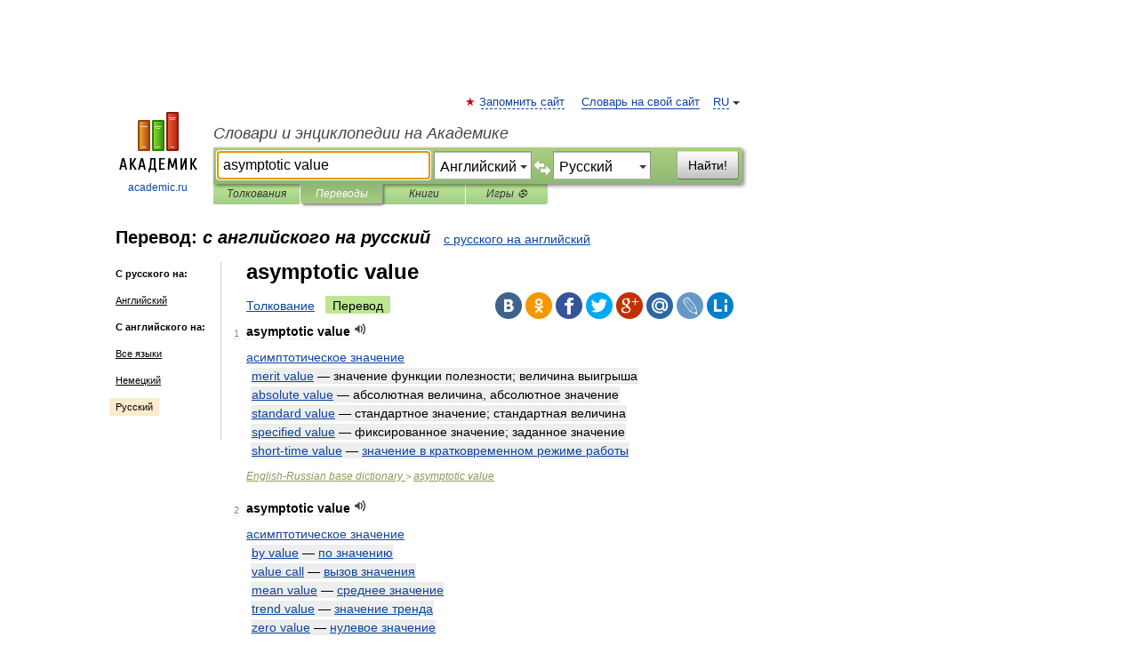

--- FILE ---
content_type: text/html; charset=UTF-8
request_url: https://translate.academic.ru/asymptotic%20value/en/ru/
body_size: 12285
content:
<!DOCTYPE html>
<html lang="ru">
<head>


	<meta http-equiv="Content-Type" content="text/html; charset=utf-8" />
	<title>asymptotic value — с английского на русский</title>
	<meta name="Description" content="" />
	<!-- type: desktop C: RU  -->
	<meta name="Keywords" content="" />

 
	<!--[if IE]>
	<meta http-equiv="cleartype" content="on" />
	<meta http-equiv="msthemecompatible" content="no"/>
	<![endif]-->

	<meta name="viewport" content="width=device-width, initial-scale=1, minimum-scale=1">

	
    <meta http-equiv='x-dns-prefetch-control' content='on'>
    <link rel="dns-prefetch" href="https://ajax.googleapis.com">
    <link rel="dns-prefetch" href="https://www.googletagservices.com">
    <link rel="dns-prefetch" href="https://www.google-analytics.com">
    <link rel="dns-prefetch" href="https://pagead2.googlesyndication.com">
    <link rel="dns-prefetch" href="https://ajax.googleapis.com">
    <link rel="dns-prefetch" href="https://an.yandex.ru">
    <link rel="dns-prefetch" href="https://mc.yandex.ru">

    <link rel="preload" href="/images/Logo.png"   as="image" >
    <link rel="preload" href="/images/Logo_h.png" as="image" >

	<meta property="og:title" content="Перевод asymptotic value с английского на русский" />
	<meta property="og:type" content="article" />
	<meta property="og:url" content="https://translate.academic.ru/asymptotic value/en/ru/" />
	<meta property="og:image" content="https://academic.ru/images/Logo_social_ru.png?3" />
	<meta property="og:description" content="" />
	<meta property="og:site_name" content="Словари и энциклопедии на Академике" />
	<link rel="search" type="application/opensearchdescription+xml" title="Словари и энциклопедии на Академике" href="dic.academic.ru/dicsearch.xml" />
	<meta name="ROBOTS" content="ALL" />
	<link rel="canonical" href="https://translate.academic.ru/asymptotic value/en/ru/" />
	<link rel="alternate" hreflang="x-default" href="https://translate.academic.ru/asymptotic value/en/ru/" />
	<link rel="alternate" hreflang="en" href="https://translate.academic.ru/asymptotic value/en/ru/" />
	<link rel="alternate" hreflang="de" href="https://translate.academic.ru/asymptotic value/en/ru/" />
	<link rel="alternate" hreflang="es" href="https://translate.academic.ru/asymptotic value/en/ru/" />
	<link rel="alternate" hreflang="fr" href="https://translate.academic.ru/asymptotic value/en/ru/" />
	<link rel="alternate" hreflang="ru" href="https://translate.academic.ru/asymptotic value/en/ru/" />

<!-- +++++ ab_flag=1 fa_flag=2 +++++ -->

<!-- script async="async" src="https://www.googletagservices.com/tag/js/gpt.js"></script  -->
<script async="async" src="https://securepubads.g.doubleclick.net/tag/js/gpt.js"></script>

<script async type="text/javascript" src="//s.luxcdn.com/t/229742/360_light.js"></script>







<!-- Yandex.RTB -->
<script>window.yaContextCb=window.yaContextCb||[]</script>
<script src='https://yandex.ru/ads/system/context.js' async></script>





<!-- d/t desktop  -->

  <!-- 4 AdFox HeaderBidding  Сейчас только для десктопов -->
  <script async src='https://yandex.ru/ads/system/header-bidding.js'></script>
  <script>
  const dcJs = document.createElement('script'); 
  dcJs.src = "https://ads.digitalcaramel.com/js/academic.ru.js?ts="+new Date().getTime();
  dcJs.async = true;
  document.head.appendChild(dcJs);
  </script>
  <script>window.yaContextCb = window.yaContextCb || [] </script> 
  <script async src="https://yandex.ru/ads/system/context.js"></script>
  
  


<style type="text/css">
div.hidden,#sharemenu,div.autosuggest,#contextmenu,#ad_top,#ad_bottom,#ad_right,#ad_top2,#restrictions,#footer ul + div,#TerminsNavigationBar,#top-menu,#lang,#search-tabs,#search-box .translate-lang,#translate-arrow,#dic-query,#logo img.h,#t-direction-head,#langbar,.smm{display:none}p,ul{list-style-type:none;margin:0 0 15px}ul li{margin-bottom:6px}.content ul{list-style-type:disc}*{padding:0;margin:0}html,body{height:100%}body{padding:0;margin:0;color:#000;font:14px Helvetica,Arial,Tahoma,sans-serif;background:#fff;line-height:1.5em}a{color:#0d44a0;text-decoration:none}h1{font-size:24px;margin:0 0 18px}h2{font-size:20px;margin:0 0 14px}h3{font-size:16px;margin:0 0 10px}h1 a,h2 a{color:#454545!important}#page{margin:0 auto}#page{min-height:100%;position:relative;padding-top:105px}#page{width:720px;padding-right:330px}* html #page{height:100%}#header{position:relative;height:122px}#logo{float:left;margin-top:21px;width:125px}#logo a.img{width:90px;margin:0 0 0 16px}#logo a.img.logo-en{margin-left:13px}#logo a{display:block;font-size:12px;text-align:center;word-break:break-all}#site-title{padding-top:35px;margin:0 0 5px 135px}#site-title a{color:#000;font-size:18px;font-style:italic;display:block;font-weight:400}#search-box{margin-left:135px;border-top-right-radius:3px;border-bottom-right-radius:3px;padding:4px;position:relative;background:#abcf7e;min-height:33px}#search-box.dic{background:#896744}#search-box table{border-spacing:0;border-collapse:collapse;width:100%}#search-box table td{padding:0;vertical-align:middle}#search-box table td:first-child{padding-right:3px}#search-box table td:last-child{width:1px}#search-query,#dic-query,.translate-lang{padding:6px;font-size:16px;height:18px;border:1px solid #949494;width:100%;box-sizing:border-box;height:32px;float:none;margin:0;background:white;float:left;border-radius:0!important}#search-button{width:70px;height:32px;text-align:center;border:1px solid #7a8e69;border-radius:3px;background:#e0e0e0}#search-tabs{display:block;margin:0 15px 0 135px;padding:0;list-style-type:none}#search-tabs li{float:left;min-width:70px;max-width:140px;padding:0 15px;height:23px;line-height:23px;background:#bde693;text-align:center;margin-right:1px}#search-box.dic + #search-tabs li{background:#C9A784}#search-tabs li:last-child{border-bottom-right-radius:3px}#search-tabs li a{color:#353535;font-style:italic;font-size:12px;display:block;white-space:nowrap;text-overflow:ellipsis;overflow:hidden}#search-tabs li.active{height:22px;line-height:23px;position:relative;background:#abcf7e;border-bottom-left-radius:3px;border-bottom-right-radius:3px}#search-box.dic + #search-tabs li.active{background:#896744}#search-tabs li.active a{color:white}#content{clear:both;margin:30px 0;padding-left:15px}#content a{text-decoration:underline}#content .breadcrumb{margin-bottom:20px}#search_sublinks,#search_links{margin-bottom:8px;margin-left:-8px}#search_sublinks a,#search_links a{padding:3px 8px 1px;border-radius:2px}#search_sublinks a.active,#search_links a.active{color:#000 !important;background:#bde693;text-decoration:none!important}.term{color:saddlebrown}@media(max-width:767px){.hideForMobile{display:none}#header{height:auto}#page{padding:5px;width:auto}#logo{float:none;width:144px;text-align:left;margin:0;padding-top:5px}#logo a{height:44px;overflow:hidden;text-align:left}#logo img.h{display:initial;width:144px;height:44px}#logo img.v{display:none}#site-title{padding:0;margin:10px 0 5px}#search-box,#search-tabs{clear:both;margin:0;width:auto;padding:4px}#search-box.translate #search-query{width:100%;margin-bottom:4px}#search-box.translate #td-search{overflow:visible;display:table-cell}ul#search-tabs{white-space:nowrap;margin-top:5px;overflow-x:auto;overflow-y:hidden}ul#search-tabs li,ul#search-tabs li.active{background:none!important;box-shadow:none;min-width:0;padding:0 5px;float:none;display:inline-block}ul#search-tabs li a{border-bottom:1px dashed green;font-style:normal;color:green;font-size:16px}ul#search-tabs li.active a{color:black;border-bottom-color:white;font-weight:700}ul#search-tabs li a:hover,ul#search-tabs li.active a:hover{color:black}#content{margin:15px 0}.h250{height:280px;max-height:280px;overflow:hidden;margin:25px 0 25px 0}
}#search-box .translate-lang,#translate-arrow{visibility:hidden;opacity:0;transition-delay:.2s;display:block;float:left;position:relative;width:0}#search-box .translate-lang{padding:0}#search-box .translate-lang select{background:0 0;width:100%;line-height:inherit;border:0;border-radius:0;-moz-appearance:none;-webkit-appearance:none;appearance:none;-o-webkit-appearance:none;-ms-webkit-appearance:none;height:32px;position:absolute;padding:6px 16px 6px 6px;-moz-padding-end:0;font-size:16px}#search-box .translate-lang:before{display:inline-block;width:0;height:0;vertical-align:top;border-left:4px solid transparent;border-right:4px solid transparent;border-top:4px solid #333;content:'';margin-top:9px;margin-left:4px;position:absolute;right:4px;top:6px}#search-box .translate-lang span{display:block;right:20px;left:6px;position:absolute;overflow:hidden;text-overflow:ellipsis}#translate-arrow{width:24px;text-align:center;font-weight:bolder;line-height:16px;margin:11px 0 0}#translate-arrow a{border:none;cursor:pointer}#search-box.translate .translate-lang{width:120px}#search-box.translate #translate-arrow,#search-box.translate .translate-lang{visibility:visible;opacity:1}#search-box.translate #td-search{overflow:visible;display:table-cell}#search-box.translate #search-query{width:260px;margin-right:4px}@media (max-width:767px){#search-box.translate .translate-lang{width:-moz-calc(50% - 12px);width:-webkit-calc(50% - 12px);width:calc(50% - 12px)}#search-box.translate #search-query{width:100%;margin-right:0}}</style>

	<link rel="shortcut icon" href="https://academic.ru/favicon.ico" type="image/x-icon" sizes="16x16" />
	<link rel="shortcut icon" href="https://academic.ru/images/icon.ico" type="image/x-icon" sizes="32x32" />
    <link rel="shortcut icon" href="https://academic.ru/images/icon.ico" type="image/x-icon" sizes="48x48" />
    
    <link rel="icon" type="image/png" sizes="16x16" href="/images/Logo_16x16_transparent.png" />
    <link rel="icon" type="image/png" sizes="32x32" href="/images/Logo_32x32_transparent.png" />
    <link rel="icon" type="image/png" sizes="48x48" href="/images/Logo_48x48_transparent.png" />
    <link rel="icon" type="image/png" sizes="64x64" href="/images/Logo_64x64_transparent.png" />
    <link rel="icon" type="image/png" sizes="128x128" href="/images/Logo_128x128_transparent.png" />

    <link rel="apple-touch-icon" sizes="57x57"   href="/images/apple-touch-icon-57x57.png" />
    <link rel="apple-touch-icon" sizes="60x60"   href="/images/apple-touch-icon-60x60.png" />
    <link rel="apple-touch-icon" sizes="72x72"   href="/images/apple-touch-icon-72x72.png" />
    <link rel="apple-touch-icon" sizes="76x76"   href="/images/apple-touch-icon-76x76.png" />
    <link rel="apple-touch-icon" sizes="114x114" href="/images/apple-touch-icon-114x114.png" />
    <link rel="apple-touch-icon" sizes="120x120" href="/images/apple-touch-icon-120x120.png" />
  
    <!-- link rel="mask-icon" href="/images/safari-pinned-tab.svg" color="#5bbad5" -->
    <meta name="msapplication-TileColor" content="#00aba9" />
    <meta name="msapplication-config" content="/images/browserconfig.xml" />
    <meta name="theme-color" content="#ffffff" />

    <meta name="apple-mobile-web-app-capable" content="yes" />
    <meta name="apple-mobile-web-app-status-bar-style" content="black /">


<script type="text/javascript">
  (function(i,s,o,g,r,a,m){i['GoogleAnalyticsObject']=r;i[r]=i[r]||function(){
  (i[r].q=i[r].q||[]).push(arguments)},i[r].l=1*new Date();a=s.createElement(o),
  m=s.getElementsByTagName(o)[0];a.async=1;a.src=g;m.parentNode.insertBefore(a,m)
  })(window,document,'script','//www.google-analytics.com/analytics.js','ga');

  ga('create', 'UA-2754246-4', 'auto');
  ga('require', 'displayfeatures');

  ga('set', 'dimension1', '');
  ga('set', 'dimension2', 'translate');
  ga('set', 'dimension3', '1');

  ga('send', 'pageview');

</script>


<script type="text/javascript">
	if(typeof(console) == 'undefined' ) console = {};
	if(typeof(console.log) == 'undefined' ) console.log = function(){};
	if(typeof(console.warn) == 'undefined' ) console.warn = function(){};
	if(typeof(console.error) == 'undefined' ) console.error = function(){};
	if(typeof(console.time) == 'undefined' ) console.time = function(){};
	if(typeof(console.timeEnd) == 'undefined' ) console.timeEnd = function(){};
	Academic = {};
	Academic.sUserLanguage = 'ru';
	Academic.sDomainURL = '';
	Academic.sMainDomainURL = '//dic.academic.ru/';
	Academic.sTranslateDomainURL = '//translate.academic.ru/';
	Academic.deviceType = 'desktop';
		Academic.Lang = {};
	Academic.Lang.sTermNotFound = 'Термин, отвечающий запросу, не найден'; 
</script>


<!--  Вариокуб -->
<script type="text/javascript">
    (function(e, x, pe, r, i, me, nt){
    e[i]=e[i]||function(){(e[i].a=e[i].a||[]).push(arguments)},
    me=x.createElement(pe),me.async=1,me.src=r,nt=x.getElementsByTagName(pe)[0],me.addEventListener("error",function(){function cb(t){t=t[t.length-1],"function"==typeof t&&t({flags:{}})};Array.isArray(e[i].a)&&e[i].a.forEach(cb);e[i]=function(){cb(arguments)}}),nt.parentNode.insertBefore(me,nt)})
    (window, document, "script", "https://abt.s3.yandex.net/expjs/latest/exp.js", "ymab");

    ymab("metrika.70309897", "init"/*, {clientFeatures}, {callback}*/);
    ymab("metrika.70309897", "setConfig", {enableSetYmUid: true});
</script>





</head>
<body>

<div id="ad_top">
<!-- top bnr -->
<div class="banner" style="max-height: 90px; overflow: hidden; display: inline-block;">




<!-- Yandex.RTB R-A-12643772-1 -->
<div id="yandex_rtb_R-A-12643772-1"></div>
<script>
window.yaContextCb.push(() => {
    Ya.Context.AdvManager.render({
        "blockId": "R-A-12643772-1",
        "renderTo": "yandex_rtb_R-A-12643772-1"
    })
})
</script>


</div> <!-- top banner  -->




</div>
	<div id="page"  >








			<div id="header">
				<div id="logo">
					<a href="//academic.ru">
						<img src="//academic.ru/images/Logo.png" class="v" alt="academic.ru" width="88" height="68" />
						<img src="//academic.ru/images/Logo_h.png" class="h" alt="academic.ru" width="144" height="44" />
						<br />
						academic.ru					</a>
				</div>
					<ul id="top-menu">
						<li id="lang">
							<a href="#" class="link">RU</a>

							<ul id="lang-menu">

							<li><a href="//en-academic.com">EN</a></li>
<li><a href="//de-academic.com">DE</a></li>
<li><a href="//es-academic.com">ES</a></li>
<li><a href="//fr-academic.com">FR</a></li>
							</ul>
						</li>
						<!--li><a class="android" href="//dic.academic.ru/android.php">Android версия</a></li-->
						<!--li><a class="apple" href="//dic.academic.ru/apple.php">iPhone/iPad версия</a></li-->
						<li><a class="add-fav link" href="#" onClick="add_favorite(this);">Запомнить сайт</a></li>
						<li><a href="//partners.academic.ru/partner_proposal.php" target="_blank">Словарь на свой сайт</a></li>
						<!--li><a href="#">Форум</a></li-->
					</ul>
					<h2 id="site-title">
						<a href="//academic.ru">Словари и энциклопедии на Академике</a>
					</h2>

					<div id="search-box" class="translate">
						<form action="/searchall.php" method="get" name="formSearch">

<table><tr><td id="td-search">

							<input type="text" name="SWord" id="search-query" required
							value="asymptotic value"
							title="Введите текст для поиска по словарям и энциклопедиям" placeholder="Введите текст для поиска по словарям и энциклопедиям"
							autocomplete="off" autofocus>


<div class="translate-lang">
	<select name="from" id="translateFrom">
				<option value="xx">Все языки</option><option value="ru">Русский</option><option value="en" selected>Английский</option><option value="fr">Французский</option><option value="de">Немецкий</option><option value="es">Испанский</option><option disabled>────────</option><option value="sq">Албанский</option><option value="al">Алтайский</option><option value="ar">Арабский</option><option value="an">Арагонский</option><option value="hy">Армянский</option><option value="rp">Арумынский</option><option value="at">Астурийский</option><option value="af">Африкаанс</option><option value="bb">Багобо</option><option value="eu">Баскский</option><option value="ba">Башкирский</option><option value="be">Белорусский</option><option value="bg">Болгарский</option><option value="bu">Бурятский</option><option value="cy">Валлийский</option><option value="wr">Варайский</option><option value="hu">Венгерский</option><option value="vp">Вепсский</option><option value="hs">Верхнелужицкий</option><option value="vi">Вьетнамский</option><option value="ht">Гаитянский</option><option value="el">Греческий</option><option value="ka">Грузинский</option><option value="gn">Гуарани</option><option value="gd">Гэльский</option><option value="da">Датский</option><option value="dl">Долганский</option><option value="pr">Древнерусский язык</option><option value="he">Иврит</option><option value="yi">Идиш</option><option value="in">Ингушский</option><option value="id">Индонезийский</option><option value="ik">Инупиак</option><option value="ga">Ирландский</option><option value="is">Исландский</option><option value="it">Итальянский</option><option value="yo">Йоруба</option><option value="kk">Казахский</option><option value="kc">Карачаевский</option><option value="ca">Каталанский</option><option value="qy">Квенья</option><option value="qu">Кечуа</option><option value="ky">Киргизский</option><option value="zh">Китайский</option><option value="go">Клингонский</option><option value="kv">Коми</option><option value="mm">Коми</option><option value="ko">Корейский</option><option value="cr">Кри</option><option value="ct">Крымскотатарский</option><option value="kp">Кумыкский</option><option value="ku">Курдский</option><option value="km">Кхмерский</option><option value="la">Латинский</option><option value="lv">Латышский</option><option value="ln">Лингала</option><option value="lt">Литовский</option><option value="lb">Люксембургский</option><option value="mu">Майя</option><option value="mk">Македонский</option><option value="ms">Малайский</option><option value="ma">Маньчжурский</option><option value="mi">Маори</option><option value="mj">Марийский</option><option value="mc">Микенский</option><option value="mf">Мокшанский</option><option value="mn">Монгольский</option><option value="nu">Науатль</option><option value="nl">Нидерландский</option><option value="og">Ногайский</option><option value="no">Норвежский</option><option value="oa">Орокский</option><option value="os">Осетинский</option><option value="ot">Османский</option><option value="pi">Пали</option><option value="pm">Папьяменто</option><option value="pa">Пенджабский</option><option value="fa">Персидский</option><option value="pl">Польский</option><option value="pt">Португальский</option><option value="ro">Румынский, Молдавский</option><option value="sa">Санскрит</option><option value="se">Северносаамский</option><option value="sr">Сербский</option><option value="ld">Сефардский</option><option value="sz">Силезский</option><option value="sk">Словацкий</option><option value="sl">Словенский</option><option value="sw">Суахили</option><option value="tl">Тагальский</option><option value="tg">Таджикский</option><option value="th">Тайский</option><option value="tt">Татарский</option><option value="tw">Тви</option><option value="bo">Тибетский</option><option value="tf">Тофаларский</option><option value="tv">Тувинский</option><option value="tr">Турецкий</option><option value="tk">Туркменский</option><option value="ud">Удмуртский</option><option value="uz">Узбекский</option><option value="ug">Уйгурский</option><option value="uk">Украинский</option><option value="ur">Урду</option><option value="uu">Урумский</option><option value="fo">Фарерский</option><option value="fi">Финский</option><option value="hi">Хинди</option><option value="hr">Хорватский</option><option value="cu">Церковнославянский (Старославянский)</option><option value="ke">Черкесский</option><option value="ck">Чероки</option><option value="ce">Чеченский</option><option value="cs">Чешский</option><option value="cv">Чувашский</option><option value="cn">Шайенского</option><option value="sv">Шведский</option><option value="cj">Шорский</option><option value="sx">Шумерский</option><option value="ev">Эвенкийский</option><option value="gw">Эльзасский</option><option value="mv">Эрзянский</option><option value="eo">Эсперанто</option><option value="et">Эстонский</option><option value="ya">Юпийский</option><option value="sh">Якутский</option><option value="ja">Японский</option>	</select>
</div>
<div id="translate-arrow"><a>&nbsp;</a></div>
<div class="translate-lang">
	<select name="to" id="translateOf">
				<option value="xx">Все языки</option><option value="ru" selected>Русский</option><option value="en">Английский</option><option value="fr">Французский</option><option value="de">Немецкий</option><option value="es">Испанский</option><option disabled>────────</option><option value="az">Азербайджанский</option><option value="sq">Албанский</option><option value="ar">Арабский</option><option value="hy">Армянский</option><option value="af">Африкаанс</option><option value="eu">Баскский</option><option value="bg">Болгарский</option><option value="hu">Венгерский</option><option value="vi">Вьетнамский</option><option value="ht">Гаитянский</option><option value="el">Греческий</option><option value="ka">Грузинский</option><option value="da">Датский</option><option value="pr">Древнерусский язык</option><option value="he">Иврит</option><option value="id">Индонезийский</option><option value="ga">Ирландский</option><option value="is">Исландский</option><option value="it">Итальянский</option><option value="yo">Йоруба</option><option value="kk">Казахский</option><option value="ca">Каталанский</option><option value="qy">Квенья</option><option value="zh">Китайский</option><option value="go">Клингонский</option><option value="ko">Корейский</option><option value="ku">Курдский</option><option value="la">Латинский</option><option value="lv">Латышский</option><option value="lt">Литовский</option><option value="mk">Македонский</option><option value="ms">Малайский</option><option value="mt">Мальтийский</option><option value="mi">Маори</option><option value="mj">Марийский</option><option value="mf">Мокшанский</option><option value="mn">Монгольский</option><option value="nl">Нидерландский</option><option value="no">Норвежский</option><option value="pi">Пали</option><option value="pm">Папьяменто</option><option value="fa">Персидский</option><option value="pl">Польский</option><option value="pt">Португальский</option><option value="ro">Румынский, Молдавский</option><option value="sr">Сербский</option><option value="sk">Словацкий</option><option value="sl">Словенский</option><option value="sw">Суахили</option><option value="tl">Тагальский</option><option value="th">Тайский</option><option value="ta">Тамильский</option><option value="tt">Татарский</option><option value="tr">Турецкий</option><option value="ud">Удмуртский</option><option value="ug">Уйгурский</option><option value="uk">Украинский</option><option value="ur">Урду</option><option value="fo">Фарерский</option><option value="fi">Финский</option><option value="hi">Хинди</option><option value="hr">Хорватский</option><option value="cu">Церковнославянский (Старославянский)</option><option value="ch">Чаморро</option><option value="ck">Чероки</option><option value="cs">Чешский</option><option value="cv">Чувашский</option><option value="sv">Шведский</option><option value="mv">Эрзянский</option><option value="et">Эстонский</option><option value="ja">Японский</option>	</select>
</div>
<input type="hidden" name="did" id="did-field" value="" />
<input type="hidden" id="search-type" name="stype" value="1" />

</td><td>

							<button id="search-button">Найти!</button>

</td></tr></table>

						</form>

						<input type="text" name="dic_query" id="dic-query"
						title="Интерактивное оглавление. Вводите нужный Вам термин" placeholder="Интерактивное оглавление. Вводите нужный Вам термин"
						autocomplete="off" >


					</div>
				  <ul id="search-tabs">
    <li data-search-type="0" id="interpretations" ><a href="#" onclick="return false;">Толкования</a></li>
    <li data-search-type="1"  id="translations" class="active"><a href="#" onclick="return false;">Переводы</a></li>
    <li data-search-type="10" id="books"            ><a href="#" onclick="return false;">Книги       </a></li>
    <li data-search-type="88" id="games"            ><a href="https://games.academic.ru" title="Бесплатные игры" >Игры ⚽</a></li>
  </ul>
				</div>

	
<div id="ad_top2"></div>	
			<div id="content">

<div id="t-direction-head">
	<h2>Перевод:
		<span class="direction-translate">с английского на русский</span>
	</h2>
		<a href="/asymptotic value/ru/en/">с русского на английский</a>
	</div>

<div id="langbar">
	<ul>
			<li><strong>С русского на:</strong></li>
		<li><a href="/asymptotic value/ru/en/">Английский</a></li>
	
			<li><strong>С английского на:</strong></li>
	<li><a href="/asymptotic+value/en/xx/">Все языки</a></li><li><a href="/asymptotic+value/en/de/">Немецкий</a></li><li class="active"><a href="#">Русский</a></li>	
	</ul>
</div>


<div class="content translates-content" id="selectable-content">
	<div class="title" id="TerminTitle"> <!-- ID нужен для того, чтобы спозиционировать Pluso -->
		<h1>
			asymptotic value		</h1>
	</div>
	<div id="search_links">
		<a href="//dic.academic.ru/searchall.php?SWord=asymptotic+value&amp;stype=0" >Толкование</a>
		<a class="active">Перевод</a>
	</div>
<ul class="smm">
  <li class="vk"><a onClick="share('vk'); return false;" href="#"></a></li>
  <li class="ok"><a onClick="share('ok'); return false;" href="#"></a></li>
  <li class="fb"><a onClick="share('fb'); return false;" href="#"></a></li>
  <li class="tw"><a onClick="share('tw'); return false;" href="#"></a></li>
  <li class="gplus"><a onClick="share('g+'); return false;" href="#"></a></li>
  <li class="mailru"><a onClick="share('mail.ru'); return false;" href="#"></a></li>
  <li class="lj"><a onClick="share('lj'); return false;" href="#"></a></li>
  <li class="li"><a onClick="share('li'); return false;" href="#"></a></li>
</ul>
	<div id="article">
	<ul class="terms-list">
		<li>
			<p>
				<span class="item">1</span>
				<strong>asymptotic value</strong>
									<span title="{t}Play{/t}" class="sound" data-state="0" data-lang="en"
					      data-term="asymptotic value"
					      onClick="onSoundClick(this);">
					</span>
							</p>
			<div class="translate_definition">
			<div><span> <a href="/%D0%B0%D1%81%D0%B8%D0%BC%D0%BF%D1%82%D0%BE%D1%82%D0%B8%D1%87%D0%B5%D1%81%D0%BA%D0%BE%D0%B5 %D0%B7%D0%BD%D0%B0%D1%87%D0%B5%D0%BD%D0%B8%D0%B5/en/ru/">асимптотическое значение</a></span></div>
<div style="margin-left:5px"><span><strong><p><span class="dic_example"><span style="color: dodgerblue;"> <a href="/merit value/en/ru/">merit value</a></span> — значение функции полезности; величина выигрыша</span></p></strong></span></div>
<div style="margin-left:5px"><span><strong><p><span class="dic_example"><span style="color: dodgerblue;"> <a href="/absolute value/en/ru/">absolute value</a></span> — абсолютная величина, абсолютное значение</span></p></strong></span></div>
<div style="margin-left:5px"><span><strong><p><span class="dic_example"><span style="color: dodgerblue;"> <a href="/standard value/en/ru/">standard value</a></span> — стандартное значение; стандартная величина</span></p></strong></span></div>
<div style="margin-left:5px"><span><strong><p><span class="dic_example"><span style="color: dodgerblue;"> <a href="/specified value/en/ru/">specified value</a></span> — фиксированное значение; заданное значение</span></p></strong></span></div>
<div style="margin-left:5px"><span><strong><p><span class="dic_example"><span style="color: dodgerblue;"> <a href="/short-time value/en/ru/">short-time value</a></span> — <a href="/%D0%B7%D0%BD%D0%B0%D1%87%D0%B5%D0%BD%D0%B8%D0%B5 %D0%B2 %D0%BA%D1%80%D0%B0%D1%82%D0%BA%D0%BE%D0%B2%D1%80%D0%B5%D0%BC%D0%B5%D0%BD%D0%BD%D0%BE%D0%BC %D1%80%D0%B5%D0%B6%D0%B8%D0%BC%D0%B5 %D1%80%D0%B0%D0%B1%D0%BE%D1%82%D1%8B/en/ru/">значение в кратковременном режиме работы</a></span></p></strong></span></div>			</div>
			<p class="src"><a href="https://basic_en_ru.academic.ru">English-Russian base dictionary </a> > <a href="https://basic_en_ru.academic.ru/10123/asymptotic+value">asymptotic value</a></p>
		</li>
				<li>
			<p>
				<span class="item">2</span>
				<strong>asymptotic value</strong>
									<span title="{t}Play{/t}" class="sound" data-state="0" data-lang="en"
					      data-term="asymptotic value"
					      onClick="onSoundClick(this);">
					</span>
							</p>
			<div class="translate_definition">
			<div><span> <a href="/%D0%B0%D1%81%D0%B8%D0%BC%D0%BF%D1%82%D0%BE%D1%82%D0%B8%D1%87%D0%B5%D1%81%D0%BA%D0%BE%D0%B5 %D0%B7%D0%BD%D0%B0%D1%87%D0%B5%D0%BD%D0%B8%D0%B5/en/ru/">асимптотическое значение</a></span></div>
<div style="margin-left:5px"><span><strong><p><span class="dic_example"><span style="color: dodgerblue;"> <a href="/by value/en/ru/">by value</a></span> — <a href="/%D0%BF%D0%BE %D0%B7%D0%BD%D0%B0%D1%87%D0%B5%D0%BD%D0%B8%D1%8E/en/ru/">по значению</a></span></p></strong></span></div>
<div style="margin-left:5px"><span><strong><p><span class="dic_example"><span style="color: dodgerblue;"> <a href="/value call/en/ru/">value call</a></span> — <a href="/%D0%B2%D1%8B%D0%B7%D0%BE%D0%B2 %D0%B7%D0%BD%D0%B0%D1%87%D0%B5%D0%BD%D0%B8%D1%8F/en/ru/">вызов значения</a></span></p></strong></span></div>
<div style="margin-left:5px"><span><strong><p><span class="dic_example"><span style="color: dodgerblue;"> <a href="/mean value/en/ru/">mean value</a></span> — <a href="/%D1%81%D1%80%D0%B5%D0%B4%D0%BD%D0%B5%D0%B5 %D0%B7%D0%BD%D0%B0%D1%87%D0%B5%D0%BD%D0%B8%D0%B5/en/ru/">среднее значение</a></span></p></strong></span></div>
<div style="margin-left:5px"><span><strong><p><span class="dic_example"><span style="color: dodgerblue;"> <a href="/trend value/en/ru/">trend value</a></span> — <a href="/%D0%B7%D0%BD%D0%B0%D1%87%D0%B5%D0%BD%D0%B8%D0%B5 %D1%82%D1%80%D0%B5%D0%BD%D0%B4%D0%B0/en/ru/">значение тренда</a></span></p></strong></span></div>
<div style="margin-left:5px"><span><strong><p><span class="dic_example"><span style="color: dodgerblue;"> <a href="/zero value/en/ru/">zero value</a></span> — <a href="/%D0%BD%D1%83%D0%BB%D0%B5%D0%B2%D0%BE%D0%B5 %D0%B7%D0%BD%D0%B0%D1%87%D0%B5%D0%BD%D0%B8%D0%B5/en/ru/">нулевое значение</a></span></p></strong></span></div>			</div>
			<p class="src"><a href="https://medical_big_en_ru.academic.ru">English-Russian big medical dictionary</a> > <a href="https://medical_big_en_ru.academic.ru/6472/asymptotic+value">asymptotic value</a></p>
		</li>
				<li>
			<p>
				<span class="item">3</span>
				<strong>asymptotic value</strong>
									<span title="{t}Play{/t}" class="sound" data-state="0" data-lang="en"
					      data-term="asymptotic value"
					      onClick="onSoundClick(this);">
					</span>
							</p>
			<div class="translate_definition">
			 <a href="/%D0%B0%D1%81%D0%B8%D0%BC%D0%BF%D1%82%D0%BE%D1%82%D0%B8%D1%87%D0%B5%D1%81%D0%BA%D0%BE%D0%B5 %D0%B7%D0%BD%D0%B0%D1%87%D0%B5%D0%BD%D0%B8%D0%B5/en/ru/">асимптотическое значение</a>			</div>
			<p class="src"><a href="https://dic.academic.ru/contents.nsf/eng_rus/">Большой англо-русский и русско-английский словарь</a> > <a href="https://dic.academic.ru/dic.nsf/eng_rus/429466/asymptotic+value">asymptotic value</a></p>
		</li>
				<li>
			<p>
				<span class="item">4</span>
				<strong>asymptotic value</strong>
									<span title="{t}Play{/t}" class="sound" data-state="0" data-lang="en"
					      data-term="asymptotic value"
					      onClick="onSoundClick(this);">
					</span>
							</p>
			<div class="translate_definition">
			
<div><span> <a href="/%D0%B0%D1%81%D0%B8%D0%BC%D0%BF%D1%82%D0%BE%D1%82%D0%B8%D1%87%D0%B5%D1%81%D0%BA%D0%BE%D0%B5 %D0%B7%D0%BD%D0%B0%D1%87%D0%B5%D0%BD%D0%B8%D0%B5/en/ru/">асимптотическое значение</a></span></div>			</div>
			<p class="src"><a href="https://dic.academic.ru/contents.nsf/eng_rus_technic/">Англо-русский словарь технических терминов</a> > <a href="https://dic.academic.ru/dic.nsf/eng_rus_technic/8978/asymptotic+value">asymptotic value</a></p>
		</li>
				<li>
			<p>
				<span class="item">5</span>
				<strong>asymptotic value</strong>
									<span title="{t}Play{/t}" class="sound" data-state="0" data-lang="en"
					      data-term="asymptotic value"
					      onClick="onSoundClick(this);">
					</span>
							</p>
			<div class="translate_definition">
			<div>1) <span><u><span style="color: green;">Техника:</span></u> <a href="/%D0%B0%D1%81%D0%B8%D0%BC%D0%BF%D1%82%D0%BE%D1%82%D0%B8%D1%87%D0%B5%D1%81%D0%BA%D0%BE%D0%B5 %D0%B7%D0%BD%D0%B0%D1%87%D0%B5%D0%BD%D0%B8%D0%B5/en/ru/">асимптотическое значение</a></span></div>
<div>2) <span><u><span style="color: green;">Математика:</span></u> <a href="/%D1%86%D0%B5%D0%BB%D0%B5%D0%B2%D0%BE%D0%B5 %D0%B7%D0%BD%D0%B0%D1%87%D0%B5%D0%BD%D0%B8%D0%B5/en/ru/">целевое значение</a></span></div>			</div>
			<p class="src"><a href="https://universal_en_ru.academic.ru">Универсальный англо-русский словарь</a> > <a href="https://universal_en_ru.academic.ru/483630/asymptotic+value">asymptotic value</a></p>
		</li>
				<li>
			<p>
				<span class="item">6</span>
				<strong>asymptotic value</strong>
									<span title="{t}Play{/t}" class="sound" data-state="0" data-lang="en"
					      data-term="asymptotic value"
					      onClick="onSoundClick(this);">
					</span>
							</p>
			<div class="translate_definition">
			<div style="margin-left:5px"><span> <a href="/%D0%B0%D1%81%D0%B8%D0%BC%D0%BF%D1%82%D0%BE%D1%82%D0%B8%D1%87%D0%B5%D1%81%D0%BA%D0%BE%D0%B5 %D0%B7%D0%BD%D0%B0%D1%87%D0%B5%D0%BD%D0%B8%D0%B5/en/ru/">асимптотическое значение</a></span></div>			</div>
			<p class="src"><a href="https://computer_security_en_ru.academic.ru">Англо-русский словарь по компьютерной безопасности</a> > <a href="https://computer_security_en_ru.academic.ru/680/asymptotic+value">asymptotic value</a></p>
		</li>
				<li>
			<p>
				<span class="item">7</span>
				<strong>asymptotic value</strong>
									<span title="{t}Play{/t}" class="sound" data-state="0" data-lang="en"
					      data-term="asymptotic value"
					      onClick="onSoundClick(this);">
					</span>
							</p>
			<div class="translate_definition">
			<div><span> <a href="/%D0%B0%D1%81%D0%B8%D0%BC%D0%BF%D1%82%D0%BE%D1%82%D0%B8%D1%87%D0%B5%D1%81%D0%BA%D0%BE%D0%B5 %D0%B7%D0%BD%D0%B0%D1%87%D0%B5%D0%BD%D0%B8%D0%B5/en/ru/">асимптотическое значение</a></span></div>			</div>
			<p class="src"><a href="https://physics_en_ru.academic.ru">English-russian dictionary of physics</a> > <a href="https://physics_en_ru.academic.ru/4206/asymptotic+value">asymptotic value</a></p>
		</li>
				<li>
			<p>
				<span class="item">8</span>
				<strong>asymptotic value</strong>
									<span title="{t}Play{/t}" class="sound" data-state="0" data-lang="en"
					      data-term="asymptotic value"
					      onClick="onSoundClick(this);">
					</span>
							</p>
			<div class="translate_definition">
			<div><span> <a href="/%D0%B0%D1%81%D0%B8%D0%BC%D0%BF%D1%82%D0%BE%D1%82%D0%B8%D1%87%D0%B5%D1%81%D0%BA%D0%BE%D0%B5 %D0%B7%D0%BD%D0%B0%D1%87%D0%B5%D0%BD%D0%B8%D0%B5/en/ru/">асимптотическое значение</a></span></div>			</div>
			<p class="src"><a href="https://computer_en_ru.academic.ru">English-Russian dictionary of computer science and programming</a> > <a href="https://computer_en_ru.academic.ru/2169/asymptotic+value">asymptotic value</a></p>
		</li>
				<li>
			<p>
				<span class="item">9</span>
				<strong>asymptotic value</strong>
									<span title="{t}Play{/t}" class="sound" data-state="0" data-lang="en"
					      data-term="asymptotic value"
					      onClick="onSoundClick(this);">
					</span>
							</p>
			<div class="translate_definition">
			<div><span> <a href="/%D0%B0%D1%81%D0%B8%D0%BC%D0%BF%D1%82%D0%BE%D1%82%D0%B8%D1%87%D0%B5%D1%81%D0%BA%D0%BE%D0%B5 %D0%B7%D0%BD%D0%B0%D1%87%D0%B5%D0%BD%D0%B8%D0%B5/en/ru/">асимптотическое значение</a></span></div>			</div>
			<p class="src"><a href="https://economics_finance_en_ru.academic.ru">Англо-русский словарь по экономике и финансам</a> > <a href="https://economics_finance_en_ru.academic.ru/1896/asymptotic+value">asymptotic value</a></p>
		</li>
				<li>
			<p>
				<span class="item">10</span>
				<strong>asymptotic value</strong>
									<span title="{t}Play{/t}" class="sound" data-state="0" data-lang="en"
					      data-term="asymptotic value"
					      onClick="onSoundClick(this);">
					</span>
							</p>
			<div class="translate_definition">
			<div><span> <a href="/%D0%B0%D1%81%D0%B8%D0%BC%D0%BF%D1%82%D0%BE%D1%82%D0%B8%D1%87%D0%B5%D1%81%D0%BA%D0%BE%D0%B5 %D0%B7%D0%BD%D0%B0%D1%87%D0%B5%D0%BD%D0%B8%D0%B5/en/ru/">асимптотическое значение</a></span></div>			</div>
			<p class="src"><a href="https://atomic_mining_en_ru.academic.ru">Англо-русский словарь по ядерным испытаниям и горному делу</a> > <a href="https://atomic_mining_en_ru.academic.ru/1188/asymptotic+value">asymptotic value</a></p>
		</li>
				<li>
			<p>
				<span class="item">11</span>
				<strong>asymptotic value</strong>
									<span title="{t}Play{/t}" class="sound" data-state="0" data-lang="en"
					      data-term="asymptotic value"
					      onClick="onSoundClick(this);">
					</span>
							</p>
			<div class="translate_definition">
			<div><span> <a href="/%D0%B0%D1%81%D0%B8%D0%BC%D0%BF%D1%82%D0%BE%D1%82%D0%B8%D1%87%D0%B5%D1%81%D0%BA%D0%BE%D0%B5 %D0%B7%D0%BD%D0%B0%D1%87%D0%B5%D0%BD%D0%B8%D0%B5/en/ru/">асимптотическое значение</a></span></div>
<br />			</div>
			<p class="src"><a href="https://robotics_en_ru.academic.ru">Англо-русский словарь по робототехнике</a> > <a href="https://robotics_en_ru.academic.ru/675/asymptotic+value">asymptotic value</a></p>
		</li>
				<li>
			<p>
				<span class="item">12</span>
				<strong>asymptotic value</strong>
									<span title="{t}Play{/t}" class="sound" data-state="0" data-lang="en"
					      data-term="asymptotic value"
					      onClick="onSoundClick(this);">
					</span>
							</p>
			<div class="translate_definition">
			<div>асимптотическое значение</div>			</div>
			<p class="src"><a href="https://technical_terms_en_ru.academic.ru">English-Russian dictionary of technical terms</a> > <a href="https://technical_terms_en_ru.academic.ru/3432/asymptotic+value">asymptotic value</a></p>
		</li>
				<li>
			<p>
				<span class="item">13</span>
				<strong>asymptotic value</strong>
									<span title="{t}Play{/t}" class="sound" data-state="0" data-lang="en"
					      data-term="asymptotic value"
					      onClick="onSoundClick(this);">
					</span>
							</p>
			<div class="translate_definition">
			<div><u>мат.</u></div>
<div><span> <a href="/%D0%B0%D1%81%D0%B8%D0%BC%D0%BF%D1%82%D0%BE%D1%82%D0%B8%D1%87%D0%B5%D1%81%D0%BA%D0%BE%D0%B5 %D0%B7%D0%BD%D0%B0%D1%87%D0%B5%D0%BD%D0%B8%D0%B5/en/ru/">асимптотическое значение</a></span></div>			</div>
			<p class="src"><a href="https://scientific_en_ru.academic.ru">English-Russian scientific dictionary</a> > <a href="https://scientific_en_ru.academic.ru/7902/asymptotic+value">asymptotic value</a></p>
		</li>
				<li>
			<p>
				<span class="item">14</span>
				<strong>asymptotic value</strong>
									<span title="{t}Play{/t}" class="sound" data-state="0" data-lang="en"
					      data-term="asymptotic value"
					      onClick="onSoundClick(this);">
					</span>
							</p>
			<div class="translate_definition">
			<div><span> <a href="/%D0%B0%D1%81%D0%B8%D0%BC%D0%BF%D1%82%D0%BE%D1%82%D0%B8%D1%87%D0%B5%D1%81%D0%BA%D0%BE%D0%B5 %D0%B7%D0%BD%D0%B0%D1%87%D0%B5%D0%BD%D0%B8%D0%B5/en/ru/">асимптотическое значение</a></span></div>			</div>
			<p class="src"><a href="https://hardware_and_software_en_ru.academic.ru">English-Russian dictionary of computer science</a> > <a href="https://hardware_and_software_en_ru.academic.ru/21461/asymptotic+value">asymptotic value</a></p>
		</li>
				<li>
			<p>
				<span class="item">15</span>
				<strong>asymptotic value</strong>
									<span title="{t}Play{/t}" class="sound" data-state="0" data-lang="en"
					      data-term="asymptotic value"
					      onClick="onSoundClick(this);">
					</span>
							</p>
			<div class="translate_definition">
			<div><span> <a href="/%D0%B0%D1%81%D0%B8%D0%BC%D0%BF%D1%82%D0%BE%D1%82%D0%B8%D1%87%D0%B5%D1%81%D0%BA%D0%BE%D0%B5 %D0%B7%D0%BD%D0%B0%D1%87%D0%B5%D0%BD%D0%B8%D0%B5/en/ru/">асимптотическое значение</a></span></div>			</div>
			<p class="src"><a href="https://nuclear_explosions_en_ru.academic.ru">English-Russian small dictionary of medicine</a> > <a href="https://nuclear_explosions_en_ru.academic.ru/9320/asymptotic+value">asymptotic value</a></p>
		</li>
				<li>
			<p>
				<span class="item">16</span>
				<strong>asymptotic value</strong>
									<span title="{t}Play{/t}" class="sound" data-state="0" data-lang="en"
					      data-term="asymptotic value"
					      onClick="onSoundClick(this);">
					</span>
							</p>
			<div class="translate_definition">
			<div><span> <a href="/%D0%B0%D1%81%D0%B8%D0%BC%D0%BF%D1%82%D0%BE%D1%82%D0%B8%D1%87%D0%B5%D1%81%D0%BA%D0%BE%D0%B5 %D0%B7%D0%BD%D0%B0%D1%87%D0%B5%D0%BD%D0%B8%D0%B5/en/ru/">асимптотическое значение</a></span></div>			</div>
			<p class="src"><a href="https://quality_control_en_ru.academic.ru">The English-Russian dictionary on reliability and quality control</a> > <a href="https://quality_control_en_ru.academic.ru/30281/asymptotic+value">asymptotic value</a></p>
		</li>
				<li>
			<p>
				<span class="item">17</span>
				<strong>arcwise asymptotic value</strong>
									<span title="{t}Play{/t}" class="sound" data-state="0" data-lang="en"
					      data-term="arcwise asymptotic value"
					      onClick="onSoundClick(this);">
					</span>
							</p>
			<div class="translate_definition">
			<div><span><u><span style="color: green;">Математика:</span></u> <a href="/%D0%B4%D1%83%D0%B3%D0%BE%D0%B2%D0%BE%D0%B5 %D0%B0%D1%81%D0%B8%D0%BC%D0%BF%D1%82%D0%BE%D1%82%D0%B8%D1%87%D0%B5%D1%81%D0%BA%D0%BE%D0%B5 %D0%B7%D0%BD%D0%B0%D1%87%D0%B5%D0%BD%D0%B8%D0%B5/en/ru/">дуговое асимптотическое значение</a></span></div>			</div>
			<p class="src"><a href="https://universal_en_ru.academic.ru">Универсальный англо-русский словарь</a> > <a href="https://universal_en_ru.academic.ru/464501/arcwise+asymptotic+value">arcwise asymptotic value</a></p>
		</li>
				<li>
			<p>
				<span class="item">18</span>
				<strong>pointwise asymptotic value</strong>
									<span title="{t}Play{/t}" class="sound" data-state="0" data-lang="en"
					      data-term="pointwise asymptotic value"
					      onClick="onSoundClick(this);">
					</span>
							</p>
			<div class="translate_definition">
			<div><span><u><span style="color: green;">Математика:</span></u> <a href="/%D1%82%D0%BE%D1%87%D0%B5%D1%87%D0%BD%D0%BE%D0%B5 %D0%B0%D1%81%D0%B8%D0%BC%D0%BF%D1%82%D0%BE%D1%82%D0%B8%D1%87%D0%B5%D1%81%D0%BA%D0%BE%D0%B5 %D0%B7%D0%BD%D0%B0%D1%87%D0%B5%D0%BD%D0%B8%D0%B5/en/ru/">точечное асимптотическое значение</a></span></div>			</div>
			<p class="src"><a href="https://universal_en_ru.academic.ru">Универсальный англо-русский словарь</a> > <a href="https://universal_en_ru.academic.ru/1870052/pointwise+asymptotic+value">pointwise asymptotic value</a></p>
		</li>
				<li>
			<p>
				<span class="item">19</span>
				<strong>arcwise asymptotic value</strong>
									<span title="{t}Play{/t}" class="sound" data-state="0" data-lang="en"
					      data-term="arcwise asymptotic value"
					      onClick="onSoundClick(this);">
					</span>
							</p>
			<div class="translate_definition">
			<div><span> <a href="/%D0%B4%D1%83%D0%B3%D0%BE%D0%B2%D0%BE%D0%B5 %D0%B0%D1%81%D0%B8%D0%BC%D0%BF%D1%82%D0%BE%D1%82%D0%B8%D1%87%D0%B5%D1%81%D0%BA%D0%BE%D0%B5 %D0%B7%D0%BD%D0%B0%D1%87%D0%B5%D0%BD%D0%B8%D0%B5/en/ru/">дуговое асимптотическое значение</a></span></div>			</div>
			<p class="src"><a href="https://scientific_en_ru.academic.ru">English-Russian scientific dictionary</a> > <a href="https://scientific_en_ru.academic.ru/6784/arcwise+asymptotic+value">arcwise asymptotic value</a></p>
		</li>
				<li>
			<p>
				<span class="item">20</span>
				<strong>pointwise asymptotic value</strong>
									<span title="{t}Play{/t}" class="sound" data-state="0" data-lang="en"
					      data-term="pointwise asymptotic value"
					      onClick="onSoundClick(this);">
					</span>
							</p>
			<div class="translate_definition">
			<div><span> <a href="/%D1%82%D0%BE%D1%87%D0%B5%D1%87%D0%BD%D0%BE%D0%B5 %D0%B0%D1%81%D0%B8%D0%BC%D0%BF%D1%82%D0%BE%D1%82%D0%B8%D1%87%D0%B5%D1%81%D0%BA%D0%BE%D0%B5 %D0%B7%D0%BD%D0%B0%D1%87%D0%B5%D0%BD%D0%B8%D0%B5/en/ru/">точечное асимптотическое значение</a></span></div>			</div>
			<p class="src"><a href="https://scientific_en_ru.academic.ru">English-Russian scientific dictionary</a> > <a href="https://scientific_en_ru.academic.ru/90949/pointwise+asymptotic+value">pointwise asymptotic value</a></p>
		</li>
				</ul>

	<div class="page-nav">
<strong>Страницы </strong>
<ul class="arrow">
	<li><a href="/asymptotic+value/en/ru/2/"><span>Следующая</span>&nbsp;&#8594;</a></li>
</ul>
<ul>
  <li>1</li>
  <li><a href="/asymptotic+value/en/ru/2/">2</a></li>
  <li><a href="/asymptotic+value/en/ru/3/">3</a></li>
</ul>
</div>



<div class="other-info">
						<div class="holder">
							<h3 class="dictionary">См. также в других словарях:</h3>
							<ul class="terms-list">
<li><p><strong><a href="//fizikoster_lt.en-academic.com/89047/asymptotic_value">asymptotic value</a></strong> — asimptotinė vertė statusas T sritis fizika atitikmenys: angl. asymptotic value vok. asymptotischer Wert, m; Zielwert, m rus. асимптотическое значение, n pranc. valeur asymptotique, f … &nbsp; <span class="src2">Fizikos terminų žodynas </span></p></li>
<li><p><strong><a href="//en-academic.com/dic.nsf/enwiki/3758668">Asymptotic theory</a></strong> — is the branch of mathematics which studies properties of asymptotic expansions.The most known result of this field is the prime number theorem:Let pi;( x ) be the number of prime numbers that are smaller than or equal to x .The limit:lim {x&#8230; … &nbsp; <span class="src2">Wikipedia</span></p></li>
<li><p><strong><a href="//en-academic.com/dic.nsf/enwiki/343974">Asymptotic expansion</a></strong> — In mathematics an asymptotic expansion, asymptotic series or Poincaré expansion (after Henri Poincaré) is a formal series of functions which has the property that truncating the series after a finite number of terms provides an approximation to a … &nbsp; <span class="src2">Wikipedia</span></p></li>
<li><p><strong><a href="//en-academic.com/dic.nsf/enwiki/343922">Asymptotic analysis</a></strong> — This article is about the comparison of functions as inputs approach infinite. For asymptotes in geometry, see asymptotic curve. In mathematical analysis, asymptotic analysis is a method of describing limiting behavior. The methodology has&#8230; … &nbsp; <span class="src2">Wikipedia</span></p></li>
<li><p><strong><a href="//en-academic.com/dic.nsf/enwiki/1413972">Asymptotic distribution</a></strong> — In mathematics and statistics, an asymptotic distribution is a hypothetical distribution that is in a sense the limiting distribution of a sequence of distributions. A sequence of distributions corresponds to a sequence of random variables :Zi&#8230; … &nbsp; <span class="src2">Wikipedia</span></p></li>
<li><p><strong><a href="//en-academic.com/dic.nsf/enwiki/155217">Asymptotic equipartition property</a></strong> — In information theory the asymptotic equipartition property (AEP) is a general property of the output samples of a stochastic source. It is fundamental to the concept of typical set used in theories of compression.Roughly speaking, the theorem&#8230; … &nbsp; <span class="src2">Wikipedia</span></p></li>
<li><p><strong><a href="//en-academic.com/dic.nsf/enwiki/559442">Asymptotic giant branch</a></strong> — The asymptotic giant branch is the region of the Hertzsprung Russell diagram populated by evolving low to medium mass stars. This is a period of stellar evolution undertaken by all low to intermediate mass stars (0.6 10 solar masses) late in&#8230; … &nbsp; <span class="src2">Wikipedia</span></p></li>
<li><p><strong><a href="//en-academic.com/dic.nsf/enwiki/637075">Asymptotic stability</a></strong> — See also Lyapunov stability for an alternate definition used in dynamical systems. In control theory, a continuous linear time invariant system is asymptotically stable if and only if the system has eigenvalues only with strictly negative real&#8230; … &nbsp; <span class="src2">Wikipedia</span></p></li>
<li><p><strong><a href="//universalium.en-academic.com/76573/asymptotic">asymptotic</a></strong> — asymptotically, adv. /as im tot ik/, adj. Math. 1. of or pertaining to an asymptote. 2. (of a function) approaching a given value as an expression containing a variable tends to infinity. 3. (of two functions) so defined that their ratio&#8230; … &nbsp; <span class="src2">Universalium</span></p></li>
<li><p><strong><a href="//formal_slang.en-academic.com/5357/asymptotic">asymptotic</a></strong> — as•ymp•tot•ic [[t]ˌæs ɪmˈtɒt ɪk[/t]] also as ymp•tot′i•cal adj. 1) math. of or pertaining to an asymptote 2) math. (of a function) approaching a given value as an expression containing a variable tends to infinity 3) math. coming into&#8230; … &nbsp; <span class="src2">From formal English to slang</span></p></li>
<li><p><strong><a href="//medicine.en-academic.com/12516/asymptotic">asymptotic</a></strong> — Pertaining to a limiting value, for example of a dependent variable, when the independent variable approaches zero or infinity … &nbsp; <span class="src2">Medical dictionary</span></p></li>
							</ul>
						</div></div>
</div>
</div>




			</div>
  
<div id="ad_bottom">

</div>

	<div id="footer">
		<div id="liveinternet">
            <!--LiveInternet counter--><a href="https://www.liveinternet.ru/click;academic"
            target="_blank"><img id="licntC2FD" width="31" height="31" style="border:0" 
            title="LiveInternet"
            src="[data-uri]"
            alt=""/></a><script>(function(d,s){d.getElementById("licntC2FD").src=
            "https://counter.yadro.ru/hit;academic?t44.6;r"+escape(d.referrer)+
            ((typeof(s)=="undefined")?"":";s"+s.width+"*"+s.height+"*"+
            (s.colorDepth?s.colorDepth:s.pixelDepth))+";u"+escape(d.URL)+
            ";h"+escape(d.title.substring(0,150))+";"+Math.random()})
            (document,screen)</script><!--/LiveInternet-->
		</div>


      <div id="restrictions">18+</div>


				&copy; Академик, 2000-2026
<ul>
			<li>
				Обратная связь:
				<a id="m_s" href="#">Техподдержка</a>,
				<a id="m_a" href="#">Реклама на сайте</a>
			</li>
</ul>

<br/>
<ul>
			<li>
        <a href="https://tournavigator.pro/" target="_blank">&#128099; Путешествия</a>
			</li>
</ul>
<div>


			<a href="//partners.academic.ru/partner_proposal.php">Экспорт словарей на сайты</a>, сделанные на PHP, <div class="img joom"></div> Joomla, <div class="img drp"></div> Drupal, <div class="img wp"></div> WordPress, MODx.
</div>

	</div>


		<div id="contextmenu">
		<ul id="context-actions">
		  <li><a data-in="masha">Пометить текст и поделиться</a></li>
		  <li class="separator"></li>
		  <!--li><a data-in="dic">Искать в этом же словаре</a></li-->
		  <!--li><a data-in="synonyms">Искать синонимы</a></li-->
		  <li><a data-in="academic">Искать во всех словарях</a></li>
		  <li><a data-in="translate">Искать в переводах</a></li>
		  <li><a data-in="internet">Искать в Интернете</a></li>
		  <!--li><a data-in="category">Искать в этой же категории</a></li-->
		</ul>
		<ul id="context-suggestions">
		</ul>
		</div>

		<div id="sharemenu" style="top: 1075px; left: 240px;">
			<h3>Поделиться ссылкой на выделенное</h3>
			<ul class="smm">
  <li class="vk"><a onClick="share('vk'); return false;" href="#"></a></li>
  <li class="ok"><a onClick="share('ok'); return false;" href="#"></a></li>
  <li class="fb"><a onClick="share('fb'); return false;" href="#"></a></li>
  <li class="tw"><a onClick="share('tw'); return false;" href="#"></a></li>
  <li class="gplus"><a onClick="share('g+'); return false;" href="#"></a></li>
  <li class="mailru"><a onClick="share('mail.ru'); return false;" href="#"></a></li>
  <li class="lj"><a onClick="share('lj'); return false;" href="#"></a></li>
  <li class="li"><a onClick="share('li'); return false;" href="#"></a></li>
</ul>
			<div id="share-basement">
				<h5>Прямая ссылка:</h5>
				<a href="" id="share-directlink">
					…
				</a>
				<small>
					Нажмите правой клавишей мыши и выберите «Копировать ссылку»				</small>
			</div>
		</div>

	

	<script async src="/js/academic.min.js?150324" type="text/javascript"></script>



<div id="ad_right">

<script async src="https://ad.mail.ru/static/ads-async.js"></script>
<ins class="mrg-tag" style="display:inline-block;text-decoration: none;" data-ad-client="ad-860730" data-ad-slot="860730"></ins>  
<script>(MRGtag = window.MRGtag || []).push({})</script><div class="banner sticky">
  <div class="ACD_MIDR_300c_test">
<!--  Временно, для теста  -->
<div class="for-sticky">                            
<div id="adfox_170892754780033499"></div>
<script>
    window.yaContextCb.push(()=>{
        Ya.adfoxCode.createAdaptive({
            ownerId: 332443,
            containerId: 'adfox_170892754780033499',
            params: {
                p1: 'dbfdz',
                p2: 'hhjx'
            }
        }, ['desktop'], {
            tabletWidth: 830,
            phoneWidth: 480,
            isAutoReloads: false
        })
    })
</script>
<script>
setInterval(function(){            
window.Ya.adfoxCode.reload('adfox_170892754780033499', {onlyIfWasVisible: true})
}, 30000);
</script>
</div>




</div>
</div>

</div>


</div>


<!-- /59581491/bottom -->
<div id='div-gpt-ad-bottom'>
<script>
googletag.cmd.push(function() { googletag.display('div-gpt-ad-bottom'); });
</script>
</div>
<div id='div-gpt-ad-4fullscreen'>
</div>


<br/><br/><br/><br/>

<!-- Yandex.Metrika counter -->
<script type="text/javascript" >
   (function(m,e,t,r,i,k,a){m[i]=m[i]||function(){(m[i].a=m[i].a||[]).push(arguments)};
   m[i].l=1*new Date();k=e.createElement(t),a=e.getElementsByTagName(t)[0],k.async=1,k.src=r,a.parentNode.insertBefore(k,a)})
   (window, document, "script", "https://mc.yandex.ru/metrika/tag.js", "ym");

   ym(70309897, "init", {
        clickmap:false,
        trackLinks:true,
        accurateTrackBounce:false
   });
</script>
<noscript><div><img src="https://mc.yandex.ru/watch/70309897" style="position:absolute; left:-9999px;" alt="" /></div></noscript>
<!-- /Yandex.Metrika counter -->


<!-- Begin comScore Tag -->
<script>
  var _comscore = _comscore || [];
  _comscore.push({ c1: "2", c2: "23600742" });
  (function() {
    var s = document.createElement("script"), el = document.getElementsByTagName("script")[0]; s.async = true;
    s.src = (document.location.protocol == "https:" ? "https://sb" : "http://b") + ".scorecardresearch.com/beacon.js";
    el.parentNode.insertBefore(s, el);
  })();
</script>
<noscript>
  <img src="//b.scorecardresearch.com/p?c1=2&c2=23600742&cv=2.0&cj=1" />
</noscript>
<!-- End comScore Tag -->


                <div class="dc-catfish-container desktop">
                  <div id="adfox_172794692683231701"></div>
                  <script>
                    window.yaContextCb.push(() => {
                        Ya.adfoxCode.createAdaptive(
                            {
                                ownerId: 332443,
                                containerId: "adfox_172794692683231701",
                                params: {
                			p1: 'dehfd',
                			p2: 'heyb'
                                },
                                onRender: function (event) {
                                    console.log("onRender", event);
                                    dcMakeCatfish("adfox_172794692683231701");
                                },
                                onLoad: function (event) {
                                    console.log("onLoad", event);
                                },
                                onStub: function (event) {
                                    console.log("onStub", event);
                                },
                                onError: function (event) {
                                    console.log("onError", event);
                                },
                            },
                            ["desktop"],
                            {
                                tabletWidth: 830,
                                phoneWidth: 480,
                                isAutoReloads: false,
                            }
                        );
                    });
                </script>
<script>
setInterval(function(){            
window.Ya.adfoxCode.reload('adfox_172794692683231701', {onlyIfWasVisible: true})
}, 30000);
</script>

                </div>  



<div id="yandex_rtb_R-A-680335-21"></div> <!--  РСЯ лента  -->
<script>
//  Observer                                 
const feed = document.getElementById('yandex_rtb_R-A-680335-21'); 
    const callback = (entries) => {
            entries.forEach((entry) => {
                    if (entry.isIntersecting) {
                            Ya.Context.AdvManager.destroy({
                                            blockId:  'R-A-680335-18' 
                                    }) 
                    }
            });
    };
    const observer = new IntersectionObserver(callback, {
            threshold: 0
    });
    observer.observe(feed);
</script>



<!-- Full screen -->

<!-- In-image -->

<!-- Yandex.RTB R-A-680335-23 -->
<script>
window.addEventListener("load", () => {
    const render = (imageId) => {
        window.yaContextCb.push(() => {
            Ya.Context.AdvManager.render({
                "renderTo": imageId,
                "blockId": "R-A-680335-23",
                "type": "inImage"
            })
        })
    }
    const renderInImage = (images) => {
        if (!images.length) {
            return
        }
        const image = images.shift()
        image.id = `yandex_rtb_R-A-680335-23-${Math.random().toString(16).slice(2)}`
        if (image.tagName === "IMG" && !image.complete) {
            image.addEventListener("load", () => {
                render(image.id)
            }, { once: true })
        } else {
            render(image.id)
        }
        renderInImage(images)
    }
    renderInImage(Array.from(document.querySelectorAll("img")))
}, { once: true })
</script>


<br><br><br><br><br>
<br><br><br><br><br>
</body>
  <link rel="stylesheet" href="/css/academic_v2.css?20210501a" type="text/css" />
  <link rel="stylesheet" href="/css/mobile-menu.css?20190810" type="text/css" />

    

</html>



--- FILE ---
content_type: application/javascript; charset=utf-8
request_url: https://fundingchoicesmessages.google.com/f/AGSKWxX8btAXW9BGg-6WYu1WHSYDtCqzaQo2yPOujfjhZnCYoKvQTuIdEGfeA5vr6tzfq_AXlIPFvklGcI2kznodc75u76y5nBKzghJoVLEPj1YONB40ZrHzctS0HzUxCAX3QBQnKjmFtA9srpov01DbUkAp6508VGLq7mHsgJxJK5u_8UYUNF-YhCG2uebS/_/virtual_girl__adssource./ads/mpu??adsite=?adspot_
body_size: -1290
content:
window['d41eb071-fc5a-415b-81ed-94273494013c'] = true;